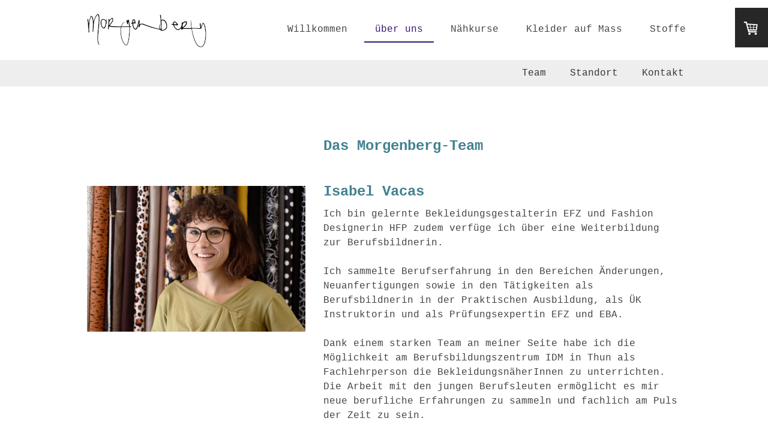

--- FILE ---
content_type: text/html; charset=UTF-8
request_url: https://www.morgenberg.ch/%C3%BCber-uns/
body_size: 10844
content:
<!DOCTYPE html>
<html lang="de-DE"><head>
    <meta charset="utf-8"/>
    <link rel="dns-prefetch preconnect" href="https://u.jimcdn.com/" crossorigin="anonymous"/>
<link rel="dns-prefetch preconnect" href="https://assets.jimstatic.com/" crossorigin="anonymous"/>
<link rel="dns-prefetch preconnect" href="https://image.jimcdn.com" crossorigin="anonymous"/>
<link rel="dns-prefetch preconnect" href="https://fonts.jimstatic.com" crossorigin="anonymous"/>
<meta name="viewport" content="width=device-width, initial-scale=1"/>
<meta http-equiv="X-UA-Compatible" content="IE=edge"/>
<meta name="description" content="Das morgenberg-TeamIsabel Vacas gelernte Bekleidungsgestalterin EFZ, Fashion Designerin HFP und Fachlehrperson.Pia VacasLeidenschaftliche Hobbynäherin, mit breitem Wissen über das Nähen und die Stoffe.Mirja KöhliBekleidungsgestalterin EFZ, Bachelor of arts in primary school."/>
<meta name="robots" content="index, follow, archive"/>
<meta property="st:section" content="Das morgenberg-TeamIsabel Vacas gelernte Bekleidungsgestalterin EFZ, Fashion Designerin HFP und Fachlehrperson.Pia VacasLeidenschaftliche Hobbynäherin, mit breitem Wissen über das Nähen und die Stoffe.Mirja KöhliBekleidungsgestalterin EFZ, Bachelor of arts in primary school."/>
<meta name="generator" content="Jimdo Creator"/>
<meta name="twitter:title" content="über uns"/>
<meta name="twitter:description" content="Das morgenberg-Team Isabel Vacas gelernte Bekleidungsgestalterin EFZ, Fashion Designerin HFP und Fachlehrperson. Pia Vacas Leidenschaftliche Hobbynäherin, mit breitem Wissen über das Nähen und die Stoffe. Mirja Köhli Bekleidungsgestalterin EFZ, Bachelor of arts in primary school."/>
<meta name="twitter:card" content="summary_large_image"/>
<meta property="og:url" content="https://www.morgenberg.ch/über-uns/"/>
<meta property="og:title" content="über uns"/>
<meta property="og:description" content="Das morgenberg-Team Isabel Vacas gelernte Bekleidungsgestalterin EFZ, Fashion Designerin HFP und Fachlehrperson. Pia Vacas Leidenschaftliche Hobbynäherin, mit breitem Wissen über das Nähen und die Stoffe. Mirja Köhli Bekleidungsgestalterin EFZ, Bachelor of arts in primary school."/>
<meta property="og:type" content="website"/>
<meta property="og:locale" content="de_DE"/>
<meta property="og:site_name" content="morgenberg.ch"/><title>über uns - morgenberg.ch</title>
<link rel="shortcut icon" href="https://u.jimcdn.com/cms/o/s2e74007d6b2a032c/img/favicon.png?t=1670072082"/>
    
<link rel="canonical" href="https://www.morgenberg.ch/über-uns/"/>

        <script src="https://assets.jimstatic.com/ckies.js.7c38a5f4f8d944ade39b.js"></script>

        <script src="https://assets.jimstatic.com/cookieControl.js.b05bf5f4339fa83b8e79.js"></script>
    <script>window.CookieControlSet.setToNormal();</script>

    <style>html,body{margin:0}.hidden{display:none}.n{padding:5px}#cc-website-title a {text-decoration: none}.cc-m-image-align-1{text-align:left}.cc-m-image-align-2{text-align:right}.cc-m-image-align-3{text-align:center}</style>

        <link href="https://u.jimcdn.com/cms/o/s2e74007d6b2a032c/layout/dm_15f3b925c639e5fa8853d28ce9571e2b/css/layout.css?t=1705187274" rel="stylesheet" type="text/css" id="jimdo_layout_css"/>
<script>     /* <![CDATA[ */     /*!  loadCss [c]2014 @scottjehl, Filament Group, Inc.  Licensed MIT */     window.loadCSS = window.loadCss = function(e,n,t){var r,l=window.document,a=l.createElement("link");if(n)r=n;else{var i=(l.body||l.getElementsByTagName("head")[0]).childNodes;r=i[i.length-1]}var o=l.styleSheets;a.rel="stylesheet",a.href=e,a.media="only x",r.parentNode.insertBefore(a,n?r:r.nextSibling);var d=function(e){for(var n=a.href,t=o.length;t--;)if(o[t].href===n)return e.call(a);setTimeout(function(){d(e)})};return a.onloadcssdefined=d,d(function(){a.media=t||"all"}),a};     window.onloadCSS = function(n,o){n.onload=function(){n.onload=null,o&&o.call(n)},"isApplicationInstalled"in navigator&&"onloadcssdefined"in n&&n.onloadcssdefined(o)}     /* ]]> */ </script>     <script>
// <![CDATA[
onloadCSS(loadCss('https://assets.jimstatic.com/web.css.cba479cb7ca5b5a1cac2a1ff8a34b9db.css') , function() {
    this.id = 'jimdo_web_css';
});
// ]]>
</script>
<link href="https://assets.jimstatic.com/web.css.cba479cb7ca5b5a1cac2a1ff8a34b9db.css" rel="preload" as="style"/>
<noscript>
<link href="https://assets.jimstatic.com/web.css.cba479cb7ca5b5a1cac2a1ff8a34b9db.css" rel="stylesheet"/>
</noscript>
    <script>
    //<![CDATA[
        var jimdoData = {"isTestserver":false,"isLcJimdoCom":false,"isJimdoHelpCenter":false,"isProtectedPage":false,"cstok":"","cacheJsKey":"687d4257c2c92098cbc0bf07f1e92f3f3a650b8a","cacheCssKey":"687d4257c2c92098cbc0bf07f1e92f3f3a650b8a","cdnUrl":"https:\/\/assets.jimstatic.com\/","minUrl":"https:\/\/assets.jimstatic.com\/app\/cdn\/min\/file\/","authUrl":"https:\/\/a.jimdo.com\/","webPath":"https:\/\/www.morgenberg.ch\/","appUrl":"https:\/\/a.jimdo.com\/","cmsLanguage":"de_DE","isFreePackage":false,"mobile":false,"isDevkitTemplateUsed":true,"isTemplateResponsive":true,"websiteId":"s2e74007d6b2a032c","pageId":1410281356,"packageId":3,"shop":{"deliveryTimeTexts":{"1":"1 - 3 Tage Lieferzeit","2":"3 - 5 Tage Lieferzeit","3":"5 - 8 Tage Lieferzeit"},"checkoutButtonText":"Zur Kasse","isReady":true,"currencyFormat":{"pattern":"\u00a4 #,##0.00;\u00a4-#,##0.00","convertedPattern":"$ #,##0.00","symbols":{"GROUPING_SEPARATOR":" ","DECIMAL_SEPARATOR":".","CURRENCY_SYMBOL":"CHF"}},"currencyLocale":"de_CH"},"tr":{"gmap":{"searchNotFound":"Die angegebene Adresse konnte nicht gefunden werden.","routeNotFound":"Die Anfahrtsroute konnte nicht berechnet werden. M\u00f6gliche Gr\u00fcnde: Die Startadresse ist zu ungenau oder zu weit von der Zieladresse entfernt."},"shop":{"checkoutSubmit":{"next":"N\u00e4chster Schritt","wait":"Bitte warten"},"paypalError":"Da ist leider etwas schiefgelaufen. Bitte versuche es erneut!","cartBar":"Zum Warenkorb","maintenance":"Dieser Shop ist vor\u00fcbergehend leider nicht erreichbar. Bitte probieren Sie es sp\u00e4ter noch einmal.","addToCartOverlay":{"productInsertedText":"Der Artikel wurde dem Warenkorb hinzugef\u00fcgt.","continueShoppingText":"Weiter einkaufen","reloadPageText":"neu laden"},"notReadyText":"Dieser Shop ist noch nicht vollst\u00e4ndig eingerichtet.","numLeftText":"Mehr als {:num} Exemplare dieses Artikels sind z.Z. leider nicht verf\u00fcgbar.","oneLeftText":"Es ist leider nur noch ein Exemplar dieses Artikels verf\u00fcgbar."},"common":{"timeout":"Es ist ein Fehler aufgetreten. Die von dir ausgew\u00e4hlte Aktion wurde abgebrochen. Bitte versuche es in ein paar Minuten erneut."},"form":{"badRequest":"Es ist ein Fehler aufgetreten: Die Eingaben konnten leider nicht \u00fcbermittelt werden. Bitte versuche es sp\u00e4ter noch einmal!"}},"jQuery":"jimdoGen002","isJimdoMobileApp":false,"bgConfig":null,"bgFullscreen":null,"responsiveBreakpointLandscape":767,"responsiveBreakpointPortrait":480,"copyableHeadlineLinks":false,"tocGeneration":false,"googlemapsConsoleKey":false,"loggingForAnalytics":false,"loggingForPredefinedPages":false,"isFacebookPixelIdEnabled":false,"userAccountId":"de26b215-4333-457e-82bc-6f0fad3d7bc7"};
    // ]]>
</script>

     <script> (function(window) { 'use strict'; var regBuff = window.__regModuleBuffer = []; var regModuleBuffer = function() { var args = [].slice.call(arguments); regBuff.push(args); }; if (!window.regModule) { window.regModule = regModuleBuffer; } })(window); </script>
    <script src="https://assets.jimstatic.com/web.js.24f3cfbc36a645673411.js" async="true"></script>
    <script src="https://assets.jimstatic.com/at.js.62588d64be2115a866ce.js"></script>
    
</head>

<body class="body cc-page j-has-shop j-m-gallery-styles j-m-video-styles j-m-hr-styles j-m-header-styles j-m-text-styles j-m-emotionheader-styles j-m-htmlCode-styles j-m-rss-styles j-m-form-styles-disabled j-m-table-styles j-m-textWithImage-styles j-m-downloadDocument-styles j-m-imageSubtitle-styles j-m-flickr-styles j-m-googlemaps-styles j-m-blogSelection-styles-disabled j-m-comment-styles-disabled j-m-jimdo-styles j-m-profile-styles j-m-guestbook-styles j-m-promotion-styles j-m-twitter-styles j-m-hgrid-styles j-m-shoppingcart-styles j-m-catalog-styles j-m-product-styles-disabled j-m-facebook-styles j-m-sharebuttons-styles j-m-formnew-styles-disabled j-m-callToAction-styles j-m-turbo-styles j-m-spacing-styles j-m-googleplus-styles j-m-dummy-styles j-m-search-styles j-m-booking-styles j-m-socialprofiles-styles j-footer-styles cc-pagemode-default cc-content-parent" id="page-1410281356">

<div id="cc-inner" class="cc-content-parent">
  <input type="checkbox" id="jtpl-navigation__checkbox" class="jtpl-navigation__checkbox"/><!-- _main.sass --><div class="jtpl-main cc-content-parent">

    <!-- _background-area.sass -->
    <div class="jtpl-background-area" background-area="fullscreen"></div>
    <!-- END _background-area.sass -->

    <!-- _cart.sass -->
    <div class="jtpl-cart">
      <div id="cc-sidecart-wrapper"><script>// <![CDATA[

    window.regModule("sidebar_shoppingcart", {"variant":"default","currencyLocale":"de_CH","currencyFormat":{"pattern":"\u00a4 #,##0.00;\u00a4-#,##0.00","convertedPattern":"$ #,##0.00","symbols":{"GROUPING_SEPARATOR":" ","DECIMAL_SEPARATOR":".","CURRENCY_SYMBOL":"CHF"}},"tr":{"cart":{"subtotalText":"Zwischensumme","emptyBasketText":"Ihr Warenkorb ist leer."}}});
// ]]>
</script></div>
    </div>
    <!-- END _cart.sass -->

    <!-- _header.sass -->
    <header class="jtpl-header navigation-colors"><div class="jtpl-topbar-section navigation-vertical-alignment">
        <div class="jtpl-logo">
          <div id="cc-website-logo" class="cc-single-module-element"><div id="cc-m-7778203956" class="j-module n j-imageSubtitle"><div class="cc-m-image-container"><figure class="cc-imagewrapper cc-m-image-align-1">
<a href="https://www.morgenberg.ch/" target="_self"><img srcset="https://image.jimcdn.com/app/cms/image/transf/dimension=200x10000:format=gif/path/s2e74007d6b2a032c/image/i9b908232f44b981f/version/1545326370/image.gif 200w, https://image.jimcdn.com/app/cms/image/transf/dimension=320x10000:format=gif/path/s2e74007d6b2a032c/image/i9b908232f44b981f/version/1545326370/image.gif 320w, https://image.jimcdn.com/app/cms/image/transf/dimension=400x10000:format=gif/path/s2e74007d6b2a032c/image/i9b908232f44b981f/version/1545326370/image.gif 400w" sizes="(min-width: 200px) 200px, 100vw" id="cc-m-imagesubtitle-image-7778203956" src="https://image.jimcdn.com/app/cms/image/transf/dimension=200x10000:format=gif/path/s2e74007d6b2a032c/image/i9b908232f44b981f/version/1545326370/image.gif" alt="morgenberg.ch" class="" data-src-width="1417" data-src-height="406" data-src="https://image.jimcdn.com/app/cms/image/transf/dimension=200x10000:format=gif/path/s2e74007d6b2a032c/image/i9b908232f44b981f/version/1545326370/image.gif" data-image-id="4986655756"/></a>    

</figure>
</div>
<div class="cc-clear"></div>
<script id="cc-m-reg-7778203956">// <![CDATA[

    window.regModule("module_imageSubtitle", {"data":{"imageExists":true,"hyperlink":"http:\/\/page-1981886422\/","hyperlink_target":"","hyperlinkAsString":"","pinterest":"0","id":7778203956,"widthEqualsContent":"1","resizeWidth":"200","resizeHeight":58},"id":7778203956});
// ]]>
</script></div></div>
        </div>

        <!-- _navigation.sass -->
        <div class="jtpl-navigation">
          <nav><div data-container="navigation"><div class="j-nav-variant-nested"><ul class="cc-nav-level-0 j-nav-level-0"><li id="cc-nav-view-1410140656" class="jmd-nav__list-item-0"><a href="/" data-link-title="Willkommen">Willkommen</a></li><li id="cc-nav-view-1410281356" class="jmd-nav__list-item-0 j-nav-has-children cc-nav-current j-nav-current jmd-nav__item--current"><a href="/über-uns/" data-link-title="über uns" class="cc-nav-current j-nav-current jmd-nav__link--current">über uns</a><span data-navi-toggle="cc-nav-view-1410281356" class="jmd-nav__toggle-button"></span></li><li id="cc-nav-view-1410283356" class="jmd-nav__list-item-0 j-nav-has-children"><a href="/nähkurse/" data-link-title="Nähkurse">Nähkurse</a><span data-navi-toggle="cc-nav-view-1410283356" class="jmd-nav__toggle-button"></span></li><li id="cc-nav-view-1410284056" class="jmd-nav__list-item-0"><a href="/kleider-auf-mass/" data-link-title="Kleider auf Mass">Kleider auf Mass</a></li><li id="cc-nav-view-1427173656" class="jmd-nav__list-item-0"><a href="/stoffe/" data-link-title="Stoffe">Stoffe</a></li></ul></div></div>
          </nav>
</div>
        <!-- END _navigation.sass -->

        <!-- _mobile-navigation.sass -->
        <label for="jtpl-navigation__checkbox" class="jtpl-navigation__label navigation-colors__menu-icon">
          <span class="jtpl-navigation__borders navigation-colors__menu-icon"></span>
        </label>
        <div class="jtpl-mobile-navigation navigation-colors">
          <div data-container="navigation"><div class="j-nav-variant-nested"><ul class="cc-nav-level-0 j-nav-level-0"><li id="cc-nav-view-1410140656" class="jmd-nav__list-item-0"><a href="/" data-link-title="Willkommen">Willkommen</a></li><li id="cc-nav-view-1410281356" class="jmd-nav__list-item-0 j-nav-has-children cc-nav-current j-nav-current jmd-nav__item--current"><a href="/über-uns/" data-link-title="über uns" class="cc-nav-current j-nav-current jmd-nav__link--current">über uns</a><span data-navi-toggle="cc-nav-view-1410281356" class="jmd-nav__toggle-button"></span><ul class="cc-nav-level-1 j-nav-level-1"><li id="cc-nav-view-1453987856" class="jmd-nav__list-item-1"><a href="/über-uns/team-1/" data-link-title="Team">Team</a></li><li id="cc-nav-view-1410977856" class="jmd-nav__list-item-1"><a href="https://www.google.com/maps/place/morgenberg+Kleider-Manufaktur/@46.7699833,7.507164,15.05z/data=!4m5!3m4!1s0x0:0x5ce95fff07a4e449!8m2!3d46.7698642!4d7.5071134?hl=de" data-link-title="Standort" target="_blank" rel="nofollow">Standort</a></li><li id="cc-nav-view-1412843456" class="jmd-nav__list-item-1"><a href="/über-uns/kontakt/" data-link-title="Kontakt">Kontakt</a></li></ul></li><li id="cc-nav-view-1410283356" class="jmd-nav__list-item-0 j-nav-has-children"><a href="/nähkurse/" data-link-title="Nähkurse">Nähkurse</a><span data-navi-toggle="cc-nav-view-1410283356" class="jmd-nav__toggle-button"></span><ul class="cc-nav-level-1 j-nav-level-1"><li id="cc-nav-view-1410283456" class="jmd-nav__list-item-1"><a href="/nähkurse/kinder-nähkurs/" data-link-title="Kinder-Nähkurs">Kinder-Nähkurs</a></li><li id="cc-nav-view-1454295056" class="jmd-nav__list-item-1"><a href="/nähkurse/nähabend/" data-link-title="Nähabend">Nähabend</a></li><li id="cc-nav-view-1451999956" class="jmd-nav__list-item-1"><a href="/nähkurse/nähtisch/" data-link-title="Nähtisch">Nähtisch</a></li><li id="cc-nav-view-1453987656" class="jmd-nav__list-item-1"><a href="/nähkurse/kursanmeldung-1/" data-link-title="Kursanmeldung">Kursanmeldung</a></li></ul></li><li id="cc-nav-view-1410284056" class="jmd-nav__list-item-0"><a href="/kleider-auf-mass/" data-link-title="Kleider auf Mass">Kleider auf Mass</a></li><li id="cc-nav-view-1427173656" class="jmd-nav__list-item-0"><a href="/stoffe/" data-link-title="Stoffe">Stoffe</a></li></ul></div></div>
        </div>
        <!-- END _mobile-navigation.sass -->

      </div>

    </header><!-- END _header.sass --><!-- _subnavigation.sass --><nav class="jtpl-subnavigation subnavigation-colors"><div class="jtpl-subnavigation__inner-nav2 navigation-alignment">
        <div data-container="navigation"><div class="j-nav-variant-nested"><ul class="cc-nav-level-1 j-nav-level-1"><li id="cc-nav-view-1453987856" class="jmd-nav__list-item-1"><a href="/über-uns/team-1/" data-link-title="Team">Team</a></li><li id="cc-nav-view-1410977856" class="jmd-nav__list-item-1"><a href="https://www.google.com/maps/place/morgenberg+Kleider-Manufaktur/@46.7699833,7.507164,15.05z/data=!4m5!3m4!1s0x0:0x5ce95fff07a4e449!8m2!3d46.7698642!4d7.5071134?hl=de" data-link-title="Standort" target="_blank" rel="nofollow">Standort</a></li><li id="cc-nav-view-1412843456" class="jmd-nav__list-item-1"><a href="/über-uns/kontakt/" data-link-title="Kontakt">Kontakt</a></li></ul></div></div>
      </div>
      <div class="jtpl-subnavigation__inner-nav3 navigation-alignment">
        <div data-container="navigation"><div class="j-nav-variant-nested"></div></div>
      </div>
    </nav><!-- END _subnavigation.sass --><!-- _title.sass --><div class="jtpl-title" data-features="boxed" background-area="stripe" background-area-default="">
      <div id="cc-website-title" class="cc-single-module-element"><div id="cc-m-7778203856" class="j-module n j-header"><a href="https://www.morgenberg.ch/"><span class="cc-within-single-module-element j-website-title-content" id="cc-m-header-7778203856">My Website</span></a></div></div>
    </div>
    <!-- END _title.sass -->

    <!-- _section.sass -->
    <div class="jtpl-section cc-content-parent">

      <div class="jtpl-content content-options cc-content-parent">
        <div class="jtpl-content__inner content-padding cc-content-parent">
          <div class="jtpl-breadcrumb breadcrumb-options">
            <div data-container="navigation"><div class="j-nav-variant-breadcrumb"><ol itemscope="true" itemtype="http://schema.org/BreadcrumbList"><li itemscope="true" itemprop="itemListElement" itemtype="http://schema.org/ListItem" class="cc-nav-current j-nav-current"><a href="/über-uns/" data-link-title="über uns" itemprop="item" class="cc-nav-current j-nav-current"><span itemprop="name">über uns</span></a><meta itemprop="position" content="1"/></li></ol></div></div>
          </div>
          <div id="content_area" data-container="content"><div id="content_start"></div>
        
        <div id="cc-matrix-1965965356"><div id="cc-m-7779948256" class="j-module n j-spacing ">
    <div class="cc-m-spacer" style="height: 20px;">
    
</div>

</div><div id="cc-m-7779948356" class="j-module n j-hgrid ">    <div class="cc-m-hgrid-column" style="width: 37.36%;">
        <div id="cc-matrix-1965965456"><div id="cc-m-8336433156" class="j-module n j-spacing ">
    <div class="cc-m-spacer" style="height: 71px;">
    
</div>

</div><div id="cc-m-7779948456" class="j-module n j-imageSubtitle "><figure class="cc-imagewrapper cc-m-image-align-2 cc-m-width-maxed">
<img srcset="https://image.jimcdn.com/app/cms/image/transf/dimension=320x10000:format=jpg/path/s2e74007d6b2a032c/image/i7a40c2ebb4015397/version/1668201925/image.jpg 320w, https://image.jimcdn.com/app/cms/image/transf/dimension=364x10000:format=jpg/path/s2e74007d6b2a032c/image/i7a40c2ebb4015397/version/1668201925/image.jpg 364w, https://image.jimcdn.com/app/cms/image/transf/dimension=640x10000:format=jpg/path/s2e74007d6b2a032c/image/i7a40c2ebb4015397/version/1668201925/image.jpg 640w, https://image.jimcdn.com/app/cms/image/transf/dimension=728x10000:format=jpg/path/s2e74007d6b2a032c/image/i7a40c2ebb4015397/version/1668201925/image.jpg 728w" sizes="(min-width: 364px) 364px, 100vw" id="cc-m-imagesubtitle-image-7779948456" src="https://image.jimcdn.com/app/cms/image/transf/dimension=364x10000:format=jpg/path/s2e74007d6b2a032c/image/i7a40c2ebb4015397/version/1668201925/image.jpg" alt="" class="" data-src-width="4776" data-src-height="3184" data-src="https://image.jimcdn.com/app/cms/image/transf/dimension=364x10000:format=jpg/path/s2e74007d6b2a032c/image/i7a40c2ebb4015397/version/1668201925/image.jpg" data-image-id="4987340456"/>    

</figure>

<div class="cc-clear"></div>
<script id="cc-m-reg-7779948456">// <![CDATA[

    window.regModule("module_imageSubtitle", {"data":{"imageExists":true,"hyperlink":"","hyperlink_target":"_blank","hyperlinkAsString":"","pinterest":"0","id":7779948456,"widthEqualsContent":"1","resizeWidth":"364","resizeHeight":243},"id":7779948456});
// ]]>
</script></div></div>    </div>
            <div class="cc-m-hgrid-separator" data-display="cms-only"><div></div></div>
        <div class="cc-m-hgrid-column last" style="width: 60.63%;">
        <div id="cc-matrix-1965965556"><div id="cc-m-8337986056" class="j-module n j-text "><h2 id="cc-m-header-7779961856" class="headline cc-m-header-inline-rte" style="min-height: 30px;" data-action="header" data-name="header">
    Das Morgenberg-Team
</h2></div><div id="cc-m-8337986156" class="j-module n j-spacing ">
    <div class="cc-m-spacer" style="height: 26px;">
    
</div>

</div><div id="cc-m-7779948556" class="j-module n j-header "><h2 class="" id="cc-m-header-7779948556">Isabel Vacas</h2></div><div id="cc-m-7779948656" class="j-module n j-text "><p>
    Ich bin gelernte Bekleidungsgestalterin EFZ und Fashion Designerin HFP zudem verfüge ich über eine Weiterbildung zur Berufsbildnerin.
</p>

<p>
     
</p>

<p>
    Ich sammelte Berufserfahrung in den Bereichen Änderungen, Neuanfertigungen sowie in den Tätigkeiten als Berufsbildnerin in der Praktischen Ausbildung, als ÜK Instruktorin und als Prüfungsexpertin
    EFZ und EBA. 
</p>

<p>
     
</p>

<p>
    Dank einem starken Team an meiner Seite habe ich die Möglichkeit am Berufsbildungszentrum IDM in Thun als Fachlehrperson die BekleidungsnäherInnen zu unterrichten. 
</p>

<p>
    Die Arbeit mit den jungen Berufsleuten ermöglicht es mir neue berufliche Erfahrungen zu sammeln und fachlich am Puls der Zeit zu sein.
</p>

<p>
     
</p>

<p>
    Mit der Kleider-Manufaktur erfüllte ich mir im Juni 2012 einen Traum: Hier möchte ich mein Fachwissen und meine Kreativität weitergeben und eine Gemeinschaft mit Gleichgesinnten pflegen. Ich
    unterstütze Sie bei Ihren Nähprojekten und stehe Ihnen gerne am Montag, Freitag und im Wechsel am Samstag mit Rat und Tat zur Seite. <span style="margin: 0px; padding: 0px; border: 0px; font-family: Courier, 'Courier New', 'Times New Roman'; font-size: small; font-stretch: inherit; line-height: inherit; vertical-align: baseline; caret-color: #555555; color: #555555;"><span style="margin: 0px; padding: 0px; border: 0px; font-family: 'Courier New'; font-size: inherit; font-style: inherit; font-variant-caps: inherit; font-stretch: inherit; line-height: inherit; vertical-align: baseline;"><br/>
    </span></span>
</p></div><div id="cc-m-8337986556" class="j-module n j-spacing ">
    <div class="cc-m-spacer" style="height: 90px;">
    
</div>

</div></div>    </div>
    
<div class="cc-m-hgrid-overlay" data-display="cms-only"></div>

<br class="cc-clear"/>

</div><div id="cc-m-7779948756" class="j-module n j-spacing ">
    <div class="cc-m-spacer" style="height: 20px;">
    
</div>

</div><div id="cc-m-7779948856" class="j-module n j-hr ">    <hr/>
</div></div>
        
        </div>
        </div>
      </div>

      <div class="jtpl-sidebar sidebar-options">
        <div class="jtpl-sidebar__inner">
          <div data-container="sidebar"><div id="cc-matrix-1965321756"><div id="cc-m-7778209256" class="j-module n j-hgrid ">    <div class="cc-m-hgrid-column" style="width: 10.01%;">
        <div id="cc-matrix-1965967956"><div id="cc-m-7959824256" class="j-module n j-htmlCode "></div></div>    </div>
            <div class="cc-m-hgrid-separator" data-display="cms-only"><div></div></div>
        <div class="cc-m-hgrid-column" style="width: 28.62%;">
        <div id="cc-matrix-1965964656"><div id="cc-m-7779946356" class="j-module n j-text "><p>
    morgenberg GmbH
</p>

<p>
    Isabel Vacas
</p>

<p>
    Postgasse 3
</p>

<p>
    CH-3665 Wattenwil
</p>

<p>
    079 567 14 43
</p>

<p>
    info@morgenberg.ch<span style="font-size: small;"><br/></span>
</p></div></div>    </div>
            <div class="cc-m-hgrid-separator" data-display="cms-only"><div></div></div>
        <div class="cc-m-hgrid-column" style="width: 44.85%;">
        <div id="cc-matrix-1965323456"><div id="cc-m-7778209456" class="j-module n j-text "><p>
    <br/>
</p>

<p>
    Montag &amp; Mittwoch
</p>

<p>
    09.00-12.00 Uhr
</p>

<p>
     
</p>

<p>
    Freitag:
</p>

<p>
    09.00-12.00/14.00-17.30 Uhr
</p>

<p>
     
</p>

<p>
    Jeden letzten Samstag im Monat:
</p>

<p>
    09.00-14.00 Uhr
</p>

<p>
     
</p>

<p>
    In den übrigen Zeiten auf telefonische Voranmeldung.
</p>

<p>
    Ich danke Ihnen für Ihr Verständnis.
</p></div></div>    </div>
            <div class="cc-m-hgrid-separator" data-display="cms-only"><div></div></div>
        <div class="cc-m-hgrid-column last" style="width: 10.51%;">
        <div id="cc-matrix-1965323556"><div id="cc-m-7778203756" class="j-module n j-sharebuttons ">
<div class="cc-sharebuttons-element cc-sharebuttons-size-32 cc-sharebuttons-style-black cc-sharebuttons-design-round cc-sharebuttons-align-center">


    <a class="cc-sharebuttons-facebook" href="http://www.facebook.com/sharer.php?u=https://www.morgenberg.ch/%C3%BCber-uns/&amp;t=%C3%BCber%20uns" title="Facebook" target="_blank"></a><a class="cc-sharebuttons-mail" href="mailto:?subject=%C3%BCber%20uns&amp;body=https://www.morgenberg.ch/%C3%BCber-uns/" title="E-Mail" target=""></a>

</div>
</div></div>    </div>
    
<div class="cc-m-hgrid-overlay" data-display="cms-only"></div>

<br class="cc-clear"/>

</div></div></div>
        </div>
      </div>

      <div class="jtpl-footer footer-options">
        <div class="jtpl-footer__inner">
          <div id="contentfooter" data-container="footer">

    
    <div class="j-meta-links">
        <a href="/about/">Impressum</a> | <a href="//www.morgenberg.ch/j/shop/deliveryinfo" data-meta-link="shop_delivery_info">Liefer- und Zahlungsbedingungen</a> | <a href="//www.morgenberg.ch/j/privacy">Datenschutz</a> | <a id="cookie-policy" href="javascript:window.CookieControl.showCookieSettings();">Cookie-Richtlinie</a> | <a href="/sitemap/">Sitemap</a><br/>Copyright by Isabel Vacas    </div>

    <div class="j-admin-links">
            

<span class="loggedin">
    <a rel="nofollow" id="logout" target="_top" href="https://cms.e.jimdo.com/app/cms/logout.php">
        Abmelden    </a>
    |
    <a rel="nofollow" id="edit" target="_top" href="https://a.jimdo.com/app/auth/signin/jumpcms/?page=1410281356">Bearbeiten</a>
</span>
        </div>

    
</div>

        </div>
      </div>
    </div>
    <!-- ENDE_section.sass -->

  </div>
  <!-- END _main.sass -->
</div>
    <ul class="cc-FloatingButtonBarContainer cc-FloatingButtonBarContainer-right hidden">

                    <!-- scroll to top button -->
            <li class="cc-FloatingButtonBarContainer-button-scroll">
                <a href="javascript:void(0);" title="Nach oben scrollen">
                    <span>Nach oben scrollen</span>
                </a>
            </li>
            <script>// <![CDATA[

    window.regModule("common_scrolltotop", []);
// ]]>
</script>    </ul>
    <script type="text/javascript">
//<![CDATA[
addAutomatedTracking('creator.website', track_anon);
//]]>
</script>
    



<div class="cc-individual-cookie-settings" id="cc-individual-cookie-settings" style="display: none" data-nosnippet="true">

</div>
<script>// <![CDATA[

    window.regModule("web_individualCookieSettings", {"categories":[{"type":"NECESSARY","name":"Unbedingt erforderlich","description":"Unbedingt erforderliche Cookies erm\u00f6glichen grundlegende Funktionen und sind f\u00fcr die einwandfreie Funktion der Website erforderlich. Daher kann man sie nicht deaktivieren. Diese Art von Cookies wird ausschlie\u00dflich von dem Betreiber der Website verwendet (First-Party-Cookie) und s\u00e4mtliche Informationen, die in den Cookies gespeichert sind, werden nur an diese Website gesendet.","required":true,"cookies":[{"key":"jimdo-cart-v1","name":"Jimdo-cart-v1","description":"Jimdo-cart-v1\n\nErforderlicher lokaler Speicher, der Informationen \u00fcber den Warenkorb des Website-Besuchers speichert, um Eink\u00e4ufe \u00fcber diesen Online-Shop zu erm\u00f6glichen.\n\nAnbieter:\nJimdo GmbH, Stresemannstra\u00dfe 375, 22761 Hamburg Deutschland.\n\nCookie\/Lokaler Speichername: Jimdo-cart-v1.\nLaufzeit: Der lokale Speicher l\u00e4uft nicht ab.\n\nDatenschutzerkl\u00e4rung:\nhttps:\/\/www.jimdo.com\/de\/info\/datenschutzerklaerung\/ ","required":true},{"key":"cookielaw","name":"cookielaw","description":"Cookielaw\n\nDieses Cookie zeigt das Cookie-Banner an und speichert die Cookie-Einstellungen des Besuchers.\n\nAnbieter:\nJimdo GmbH, Stresemannstrasse 375, 22761 Hamburg, Deutschland.\n\nCookie-Name: ckies_cookielaw\nCookie-Laufzeit: 1 Jahr\n\nDatenschutzerkl\u00e4rung:\nhttps:\/\/www.jimdo.com\/de\/info\/datenschutzerklaerung\/ ","required":true},{"key":"phpsessionid","name":"PHPSESSIONID","description":"PHPSESSIONID\n\nLokaler Speicher, der f\u00fcr das korrekte Funktionieren dieses Shops zwingend erforderlich ist.\n\nAnbieter:\nJimdo GmbH, Stresemannstra\u00dfe 375, 22761 Hamburg Deutschland\n\nCookie \/Lokaler Speichername: PHPSESSIONID\nLaufzeit: 1 Sitzung\n\nDatenschutzerkl\u00e4rung:\nhttps:\/\/www.jimdo.com\/de\/info\/datenschutzerklaerung\/ ","required":true},{"key":"control-cookies-wildcard","name":"ckies_*","description":"Jimdo Control Cookies\n\nSteuerungs-Cookies zur Aktivierung der vom Website-Besucher ausgew\u00e4hlten Dienste\/Cookies und zur Speicherung der entsprechenden Cookie-Einstellungen. \n\nAnbieter:\nJimdo GmbH, Stresemannstra\u00dfe 375, 22761 Hamburg, Deutschland.\n\nCookie-Namen: ckies_*, ckies_postfinance, ckies_stripe, ckies_powr, ckies_google, ckies_cookielaw, ckies_ga, ckies_jimdo_analytics, ckies_fb_analytics, ckies_fr\n\nCookie-Laufzeit: 1 Jahr\n\nDatenschutzerkl\u00e4rung:\nhttps:\/\/www.jimdo.com\/de\/info\/datenschutzerklaerung\/ ","required":true}]},{"type":"FUNCTIONAL","name":"Funktionell","description":"Funktionelle Cookies erm\u00f6glichen dieser Website, bestimmte Funktionen zur Verf\u00fcgung zu stellen und Informationen zu speichern, die vom Nutzer eingegeben wurden \u2013 beispielsweise bereits registrierte Namen oder die Sprachauswahl. Damit werden verbesserte und personalisierte Funktionen gew\u00e4hrleistet.","required":false,"cookies":[{"key":"powr-v2","name":"powr","description":"POWr.io Cookies\n\nDiese Cookies registrieren anonyme, statistische Daten \u00fcber das Verhalten des Besuchers dieser Website und sind verantwortlich f\u00fcr die Gew\u00e4hrleistung der Funktionalit\u00e4t bestimmter Widgets, die auf dieser Website eingesetzt werden. Sie werden ausschlie\u00dflich f\u00fcr interne Analysen durch den Webseitenbetreiber verwendet z. B. f\u00fcr den Besucherz\u00e4hler.\n\nAnbieter:\nPowr.io, POWr HQ, 340 Pine Street, San Francisco, California 94104, USA.\n\nCookie Namen und Laufzeiten:\nahoy_unique_[unique id] (Laufzeit: Sitzung), POWR_PRODUCTION  (Laufzeit: Sitzung),  ahoy_visitor  (Laufzeit: 2 Jahre),   ahoy_visit  (Laufzeit: 1 Tag), src (Laufzeit: 30 Tage) Security, _gid Persistent (Laufzeit: 1 Tag), NID (Domain: google.com, Laufzeit: 180 Tage), 1P_JAR (Domain: google.com, Laufzeit: 30 Tage), DV (Domain: google.com, Laufzeit: 2 Stunden), SIDCC (Domain: google.com, Laufzeit: 1 Jahre), SID (Domain: google.com, Laufzeit: 2 Jahre), HSID (Domain: google.com, Laufzeit: 2 Jahre), SEARCH_SAMESITE (Domain: google.com, Laufzeit: 6 Monate), __cfduid (Domain: powrcdn.com, Laufzeit: 30 Tage).\n\nCookie-Richtlinie:\nhttps:\/\/www.powr.io\/privacy \n\nDatenschutzerkl\u00e4rung:\nhttps:\/\/www.powr.io\/privacy ","required":false},{"key":"google_maps","name":"Google Maps","description":"Die Aktivierung und Speicherung dieser Einstellung schaltet die Anzeige der Google Maps frei. \nAnbieter: Google LLC, 1600 Amphitheatre Parkway, Mountain View, CA 94043, USA oder Google Ireland Limited, Gordon House, Barrow Street, Dublin 4, Irland, wenn Sie in der EU ans\u00e4ssig sind.\nCookie Name und Laufzeit: google_maps ( Laufzeit: 1 Jahr)\nCookie Richtlinie: https:\/\/policies.google.com\/technologies\/cookies\nDatenschutzerkl\u00e4rung: https:\/\/policies.google.com\/privacy\n","required":false}]},{"type":"PERFORMANCE","name":"Performance","description":"Die Performance-Cookies sammeln Informationen dar\u00fcber, wie diese Website genutzt wird. Der Betreiber der Website nutzt diese Cookies um die Attraktivit\u00e4t, den Inhalt und die Funktionalit\u00e4t der Website zu verbessern.","required":false,"cookies":[]},{"type":"MARKETING","name":"Marketing \/ Third Party","description":"Marketing- \/ Third Party-Cookies stammen unter anderem von externen Werbeunternehmen und werden verwendet, um Informationen \u00fcber die vom Nutzer besuchten Websites zu sammeln, um z. B. zielgruppenorientierte Werbung f\u00fcr den Benutzer zu erstellen.","required":false,"cookies":[{"key":"powr_marketing","name":"powr_marketing","description":"POWr.io Cookies \n \nDiese Cookies sammeln zu Analysezwecken anonymisierte Informationen dar\u00fcber, wie Nutzer diese Website verwenden. \n\nAnbieter:\nPowr.io, POWr HQ, 340 Pine Street, San Francisco, California 94104, USA.  \n \nCookie-Namen und Laufzeiten: \n__Secure-3PAPISID (Domain: google.com, Laufzeit: 2 Jahre), SAPISID (Domain: google.com, Laufzeit: 2 Jahre), APISID (Domain: google.com, Laufzeit: 2 Jahre), SSID (Domain: google.com, Laufzeit: 2 Jahre), __Secure-3PSID (Domain: google.com, Laufzeit: 2 Jahre), CC (Domain:google.com, Laufzeit: 1 Jahr), ANID (Domain: google.com, Laufzeit: 10 Jahre), OTZ (Domain:google.com, Laufzeit: 1 Monat).\n \nCookie-Richtlinie: \nhttps:\/\/www.powr.io\/privacy \n \nDatenschutzerkl\u00e4rung: \nhttps:\/\/www.powr.io\/privacy \n","required":false}]}],"pagesWithoutCookieSettings":["\/about\/","\/j\/privacy"],"cookieSettingsHtmlUrl":"\/app\/module\/cookiesettings\/getcookiesettingshtml"});
// ]]>
</script>

</body>
</html>
